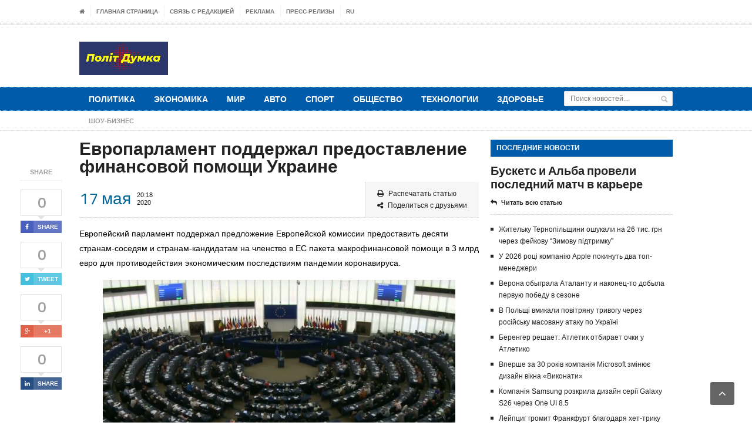

--- FILE ---
content_type: text/html; charset=UTF-8
request_url: https://politdumka.kiev.ua/economics/evroparlament-podderzhal-predostavlenie-finansovoj-pomoshhi-ukraine/
body_size: 15688
content:

<!DOCTYPE html>

<!--[if IE 7]>

<html class="ie ie7" lang="ru-RU">

<![endif]-->

<!--[if IE 8]>

<html class="ie ie8" lang="ru-RU">

<![endif]-->

<!--[if !(IE 7) | !(IE 8)  ]><!-->



<!-- BEGIN html -->

<html xmlns="https://www.w3.org/1999/xhtml" lang="ru-RU">

<!--<![endif]-->

	<!-- BEGIN head -->

	<head>

		<!-- Title -->

		


		<!-- Meta Tags -->

		<meta http-equiv="content-type" content="text/html; charset=UTF-8" />

		<meta name="viewport" content="width=device-width, initial-scale=1, maximum-scale=1" />

		

		<!-- Favicon -->

		
			<link rel="shortcut icon" href="https://politdumka.kiev.ua/wp-content/uploads/2017/03/favicon-16x16.png" type="image/x-icon" />

		
		

		<link rel="alternate" type="application/rss+xml" href="https://politdumka.kiev.ua/feed/" title="ПолiтДумка latest posts" />

		<link rel="alternate" type="application/rss+xml" href="https://politdumka.kiev.ua/comments/feed/" title="ПолiтДумка latest comments" />

		<link rel="pingback" href="" />



		<meta name='robots' content='index, follow, max-image-preview:large, max-snippet:-1, max-video-preview:-1' />

	<!-- This site is optimized with the Yoast SEO plugin v18.1 - https://yoast.com/wordpress/plugins/seo/ -->
	<title>Европарламент поддержал предоставление финансовой помощи Украине - ПолiтДумка</title>
	<link rel="canonical" href="https://politdumka.kiev.ua/economics/evroparlament-podderzhal-predostavlenie-finansovoj-pomoshhi-ukraine/" />
	<meta property="og:locale" content="ru_RU" />
	<meta property="og:type" content="article" />
	<meta property="og:title" content="Европарламент поддержал предоставление финансовой помощи Украине - ПолiтДумка" />
	<meta property="og:description" content="Европейский парламент поддержал предложение Европейской комиссии предоставить десяти странам-соседям и странам-кандидатам на членство в ЕС пакета макрофинансовой помощи в 3 млрд евро для противодействия экономическим последствиям пандемии коронавируса. Для Украины" />
	<meta property="og:url" content="https://politdumka.kiev.ua/economics/evroparlament-podderzhal-predostavlenie-finansovoj-pomoshhi-ukraine/" />
	<meta property="og:site_name" content="ПолiтДумка" />
	<meta property="article:published_time" content="2020-05-17T17:18:20+00:00" />
	<meta property="article:modified_time" content="2020-05-17T17:21:58+00:00" />
	<meta property="og:image" content="https://politdumka.kiev.ua/wp-content/uploads/2020/05/aGAf8acAkHIS7mnkCExZUzdHc3b1VrbC.jpg" />
	<meta property="og:image:width" content="834" />
	<meta property="og:image:height" content="378" />
	<meta property="og:image:type" content="image/jpeg" />
	<meta name="twitter:card" content="summary" />
	<script type="application/ld+json" class="yoast-schema-graph">{"@context":"https://schema.org","@graph":[{"@type":"WebSite","@id":"https://politdumka.kiev.ua/#website","url":"https://politdumka.kiev.ua/","name":"ПолiтДумка","description":"","potentialAction":[{"@type":"SearchAction","target":{"@type":"EntryPoint","urlTemplate":"https://politdumka.kiev.ua/?s={search_term_string}"},"query-input":"required name=search_term_string"}],"inLanguage":"ru-RU"},{"@type":"ImageObject","@id":"https://politdumka.kiev.ua/economics/evroparlament-podderzhal-predostavlenie-finansovoj-pomoshhi-ukraine/#primaryimage","inLanguage":"ru-RU","url":"https://politdumka.kiev.ua/wp-content/uploads/2020/05/aGAf8acAkHIS7mnkCExZUzdHc3b1VrbC.jpg","contentUrl":"https://politdumka.kiev.ua/wp-content/uploads/2020/05/aGAf8acAkHIS7mnkCExZUzdHc3b1VrbC.jpg","width":834,"height":378,"caption":"agaf8acakhis7mnkcexzuzdhc3b1vrbc"},{"@type":"WebPage","@id":"https://politdumka.kiev.ua/economics/evroparlament-podderzhal-predostavlenie-finansovoj-pomoshhi-ukraine/#webpage","url":"https://politdumka.kiev.ua/economics/evroparlament-podderzhal-predostavlenie-finansovoj-pomoshhi-ukraine/","name":"Европарламент поддержал предоставление финансовой помощи Украине - ПолiтДумка","isPartOf":{"@id":"https://politdumka.kiev.ua/#website"},"primaryImageOfPage":{"@id":"https://politdumka.kiev.ua/economics/evroparlament-podderzhal-predostavlenie-finansovoj-pomoshhi-ukraine/#primaryimage"},"datePublished":"2020-05-17T17:18:20+00:00","dateModified":"2020-05-17T17:21:58+00:00","author":{"@id":"https://politdumka.kiev.ua/#/schema/person/01e7dbc168bdefe4484829fa73470718"},"breadcrumb":{"@id":"https://politdumka.kiev.ua/economics/evroparlament-podderzhal-predostavlenie-finansovoj-pomoshhi-ukraine/#breadcrumb"},"inLanguage":"ru-RU","potentialAction":[{"@type":"ReadAction","target":["https://politdumka.kiev.ua/economics/evroparlament-podderzhal-predostavlenie-finansovoj-pomoshhi-ukraine/"]}]},{"@type":"BreadcrumbList","@id":"https://politdumka.kiev.ua/economics/evroparlament-podderzhal-predostavlenie-finansovoj-pomoshhi-ukraine/#breadcrumb","itemListElement":[{"@type":"ListItem","position":1,"name":"Главная страница","item":"https://politdumka.kiev.ua/"},{"@type":"ListItem","position":2,"name":"Европарламент поддержал предоставление финансовой помощи Украине"}]},{"@type":"Person","@id":"https://politdumka.kiev.ua/#/schema/person/01e7dbc168bdefe4484829fa73470718","name":"goodnews","image":{"@type":"ImageObject","@id":"https://politdumka.kiev.ua/#personlogo","inLanguage":"ru-RU","url":"https://secure.gravatar.com/avatar/1c06dcb7c4056bb3bf1009ac92e16bf9?s=96&d=mm&r=g","contentUrl":"https://secure.gravatar.com/avatar/1c06dcb7c4056bb3bf1009ac92e16bf9?s=96&d=mm&r=g","caption":"goodnews"},"url":"https://politdumka.kiev.ua/author/goodnews/"}]}</script>
	<!-- / Yoast SEO plugin. -->


<link rel='dns-prefetch' href='//fonts.googleapis.com' />
<link rel='dns-prefetch' href='//s.w.org' />
<link rel="alternate" type="application/rss+xml" title="ПолiтДумка &raquo; Лента" href="https://politdumka.kiev.ua/feed/" />
<link rel="alternate" type="application/rss+xml" title="ПолiтДумка &raquo; Лента комментариев" href="https://politdumka.kiev.ua/comments/feed/" />
		<script type="text/javascript">
			window._wpemojiSettings = {"baseUrl":"https:\/\/s.w.org\/images\/core\/emoji\/13.1.0\/72x72\/","ext":".png","svgUrl":"https:\/\/s.w.org\/images\/core\/emoji\/13.1.0\/svg\/","svgExt":".svg","source":{"concatemoji":"https:\/\/politdumka.kiev.ua\/wp-includes\/js\/wp-emoji-release.min.js?ver=5.8.12"}};
			!function(e,a,t){var n,r,o,i=a.createElement("canvas"),p=i.getContext&&i.getContext("2d");function s(e,t){var a=String.fromCharCode;p.clearRect(0,0,i.width,i.height),p.fillText(a.apply(this,e),0,0);e=i.toDataURL();return p.clearRect(0,0,i.width,i.height),p.fillText(a.apply(this,t),0,0),e===i.toDataURL()}function c(e){var t=a.createElement("script");t.src=e,t.defer=t.type="text/javascript",a.getElementsByTagName("head")[0].appendChild(t)}for(o=Array("flag","emoji"),t.supports={everything:!0,everythingExceptFlag:!0},r=0;r<o.length;r++)t.supports[o[r]]=function(e){if(!p||!p.fillText)return!1;switch(p.textBaseline="top",p.font="600 32px Arial",e){case"flag":return s([127987,65039,8205,9895,65039],[127987,65039,8203,9895,65039])?!1:!s([55356,56826,55356,56819],[55356,56826,8203,55356,56819])&&!s([55356,57332,56128,56423,56128,56418,56128,56421,56128,56430,56128,56423,56128,56447],[55356,57332,8203,56128,56423,8203,56128,56418,8203,56128,56421,8203,56128,56430,8203,56128,56423,8203,56128,56447]);case"emoji":return!s([10084,65039,8205,55357,56613],[10084,65039,8203,55357,56613])}return!1}(o[r]),t.supports.everything=t.supports.everything&&t.supports[o[r]],"flag"!==o[r]&&(t.supports.everythingExceptFlag=t.supports.everythingExceptFlag&&t.supports[o[r]]);t.supports.everythingExceptFlag=t.supports.everythingExceptFlag&&!t.supports.flag,t.DOMReady=!1,t.readyCallback=function(){t.DOMReady=!0},t.supports.everything||(n=function(){t.readyCallback()},a.addEventListener?(a.addEventListener("DOMContentLoaded",n,!1),e.addEventListener("load",n,!1)):(e.attachEvent("onload",n),a.attachEvent("onreadystatechange",function(){"complete"===a.readyState&&t.readyCallback()})),(n=t.source||{}).concatemoji?c(n.concatemoji):n.wpemoji&&n.twemoji&&(c(n.twemoji),c(n.wpemoji)))}(window,document,window._wpemojiSettings);
		</script>
		<style type="text/css">
img.wp-smiley,
img.emoji {
	display: inline !important;
	border: none !important;
	box-shadow: none !important;
	height: 1em !important;
	width: 1em !important;
	margin: 0 .07em !important;
	vertical-align: -0.1em !important;
	background: none !important;
	padding: 0 !important;
}
</style>
	<link rel='stylesheet' id='wp-block-library-css'  href='https://politdumka.kiev.ua/wp-includes/css/dist/block-library/style.min.css?ver=5.8.12' type='text/css' media='all' />
<link rel='stylesheet' id='contact-form-7-css'  href='https://politdumka.kiev.ua/wp-content/plugins/contact-form-7/includes/css/styles.css?ver=5.5.5' type='text/css' media='all' />
<link rel='stylesheet' id='wp_automatic_gallery_style-css'  href='https://politdumka.kiev.ua/wp-content/plugins/wp-automatic/css/wp-automatic.css?ver=1.0.0' type='text/css' media='all' />
<link rel='stylesheet' id='google-fonts-2-css'  href='https://fonts.googleapis.com/css?family=Titillium+Web&#038;subset=latin&#038;ver=5.8.12' type='text/css' media='all' />
<link rel='stylesheet' id='reset-css'  href='https://politdumka.kiev.ua/wp-content/themes/legatus-theme/css/reset.css?ver=5.8.12' type='text/css' media='all' />
<link rel='stylesheet' id='font-awesome-css'  href='https://politdumka.kiev.ua/wp-content/themes/legatus-theme/css/font-awesome.min.css?ver=5.8.12' type='text/css' media='all' />
<link rel='stylesheet' id='main-stylesheet-css'  href='https://politdumka.kiev.ua/wp-content/themes/legatus-theme/css/main-stylesheet.css?ver=5.8.12' type='text/css' media='all' />
<link rel='stylesheet' id='shortcode-css'  href='https://politdumka.kiev.ua/wp-content/themes/legatus-theme/css/shortcode.css?ver=5.8.12' type='text/css' media='all' />
<link rel='stylesheet' id='lightbox-css'  href='https://politdumka.kiev.ua/wp-content/themes/legatus-theme/css/lightbox.css?ver=5.8.12' type='text/css' media='all' />
<link rel='stylesheet' id='dat-menu-css'  href='https://politdumka.kiev.ua/wp-content/themes/legatus-theme/css/dat-menu.css?ver=5.8.12' type='text/css' media='all' />
<link rel='stylesheet' id='responsive-css'  href='https://politdumka.kiev.ua/wp-content/themes/legatus-theme/css/responsive.css?ver=5.8.12' type='text/css' media='all' />
<!--[if lt IE 8]>
<link rel='stylesheet' id='ie-only-styles-css'  href='https://politdumka.kiev.ua/wp-content/themes/legatus-theme/css/ie-ancient.css?ver=5.8.12' type='text/css' media='all' />
<![endif]-->
<link rel='stylesheet' id='style-css'  href='https://politdumka.kiev.ua/wp-content/themes/legatus-theme/style.css?ver=5.8.12' type='text/css' media='all' />
<script type='text/javascript' id='jquery-core-js-extra'>
/* <![CDATA[ */
var ot = {"THEME_NAME":"legatus","adminUrl":"https:\/\/politdumka.kiev.ua\/wp-admin\/admin-ajax.php","gallery_id":"","galleryCat":"","imageUrl":"https:\/\/politdumka.kiev.ua\/wp-content\/themes\/legatus-theme\/images\/","cssUrl":"https:\/\/politdumka.kiev.ua\/wp-content\/themes\/legatus-theme\/css\/","themeUrl":"https:\/\/politdumka.kiev.ua\/wp-content\/themes\/legatus-theme"};
/* ]]> */
</script>
<script type='text/javascript' src='https://politdumka.kiev.ua/wp-includes/js/jquery/jquery.min.js?ver=3.6.0' id='jquery-core-js'></script>
<script type='text/javascript' src='https://politdumka.kiev.ua/wp-includes/js/jquery/jquery-migrate.min.js?ver=3.3.2' id='jquery-migrate-js'></script>
<script type='text/javascript' src='https://politdumka.kiev.ua/wp-content/plugins/wp-automatic/js/main-front.js?ver=5.8.12' id='wp_automatic_gallery-js'></script>
<link rel="https://api.w.org/" href="https://politdumka.kiev.ua/wp-json/" /><link rel="alternate" type="application/json" href="https://politdumka.kiev.ua/wp-json/wp/v2/posts/13200" /><link rel="EditURI" type="application/rsd+xml" title="RSD" href="https://politdumka.kiev.ua/xmlrpc.php?rsd" />
<link rel="wlwmanifest" type="application/wlwmanifest+xml" href="https://politdumka.kiev.ua/wp-includes/wlwmanifest.xml" /> 

<link rel='shortlink' href='https://politdumka.kiev.ua/?p=13200' />
<link rel="alternate" type="application/json+oembed" href="https://politdumka.kiev.ua/wp-json/oembed/1.0/embed?url=https%3A%2F%2Fpolitdumka.kiev.ua%2Feconomics%2Fevroparlament-podderzhal-predostavlenie-finansovoj-pomoshhi-ukraine%2F" />
<link rel="alternate" type="text/xml+oembed" href="https://politdumka.kiev.ua/wp-json/oembed/1.0/embed?url=https%3A%2F%2Fpolitdumka.kiev.ua%2Feconomics%2Fevroparlament-podderzhal-predostavlenie-finansovoj-pomoshhi-ukraine%2F&#038;format=xml" />
<style>
	/* Main theme color */
	.slider-container .slider-controls .slider-control.active a,
	.breaking-news .breaking-title,
	.breaking-news .breaking-controls,
	.main-content-right .panel h3,
	.content-panel .panel-header b,
	.page-pager > span,
	.page-pager > a:hover,
	.shortcode-content .spacer-break-2,
	.shortcode-content .spacer-break-3,
	.shortcode-content .spacer-break-4,
	.shortcode-content table thead,
	.shortcode-content .accordion > div > a,
	.content .filter a.active,
	.article-array li:before {
		background-color: #005BAA;
	}

	/* Main links color */
	a {
		color: #264C84;
	}

	/* Page title color */
	.content-article-title {
		border-bottom: 4px solid #264C84;
		color: #264C84;
	}

	/* Pager border color */
	.page-pager {
		border-top: 1px solid #264C84;
	}

	/* Gallery shortcode active thumb color */
	.shortcode-content .gallery-preview .gallery-thumbs li.active:before {
		box-shadow: inset 0px 0px 0px 5px #264C84;
	}



	/* Background Color/Texture/Image */
	body {
		 
			background: url(https://politdumka.kiev.ua/wp-content/themes/legatus-theme/images/background-texture-1.jpg);
		
	}

	
	 
	</style><style>

		/* Content text */
		p {
			font-size: 14px!important;
			font-family: 'Arial', sans-serif;
		}

		/* Logo text */
		.header-middle .logo-text h1 {
			font-size: 55px;
			font-family: 'Titillium Web', sans-serif;
		}

		/* Main menu text */
		.header .header-menu li a {
			font-size: 14px;
			font-family: 'Titillium Web', sans-serif;
		}

		/* Article title */
		.article-big-block .article-header h1, .article-small-block .article-header h1 {
			font-size: 18px;
			font-family: 'Titillium Web', sans-serif;
		}

		/* Video title */
		.video-small h2 a {
			font-size: 13px;
			font-family: 'Titillium Web', sans-serif;
		}

		/* Homepage's photo gallery title */
		.photo-gallery-blocks .images-content li div.article-header h1 a {
			font-size: 16px;
			font-family: 'Titillium Web', sans-serif;
		}

		/* Blog page title */
		.content-article-title h1 {
			font-size: 23px;
			font-family: 'Titillium Web', sans-serif;
		}

		/* Comment username */
		.comment-block .commment-content .user-nick {
			margin-left: 75px;
			font-family: 'Titillium Web', sans-serif;
		}

		/* "No comments" title */
		.no-comment-block b {
			font-size: 22px;
			font-family: 'Titillium Web', sans-serif;
		}

		/* Error/succes message title */
		.huge-message .big-title {
			font-size: 80px;
			font-family: 'Titillium Web', sans-serif;
		}

		/* Error/succes message second text */
		.huge-message .small-title {
			font-size: 40px;
			font-family: 'Titillium Web', sans-serif;
		}

		/* Gallery Title */
		.gallery-box .gallery-box-header h2 {
			font-size: 17px;
			font-family: 'Titillium Web', sans-serif;
		}

		/* Homepage's second column article title */
		.article-middle-block .article-header h1 a {
			font-size: 13px;
			font-family: 'Titillium Web', sans-serif;
		}

		/* Sidebar panel title */
		.main-content-right .panel h3 {
			font-size: 12px;
			font-family: 'Titillium Web', sans-serif;
		}

		/* Photo gallery title */
		.panel-gallery .gallery-header b a {
			font-size: 13px;
			font-family: 'Titillium Web', sans-serif;
		}

		/* Sidebar article block title */
		.article-side-block .article-header h1 a,
		.article-classic .article-header h1 a {
			font-size: 20px;
			font-family: 'Titillium Web', sans-serif;
		}

		/* Floating social button likes count text */
		.social-icons-float .social-icon .social-count {
			font-size: 24px;
			font-family: 'Titillium Web', sans-serif;
		}

		/* Opened post title */
		.main-article-content h1.article-title {
			font-size: 30px;
			font-family: 'Titillium Web', sans-serif;
		}

		/* Calendar dates */
		.main-article-content .article-controls .date .calendar-date {
			font-size: 28px;
			font-family: 'Titillium Web', sans-serif;
		}

		/* Bottom social button likes count text */
		.article-share-bottom .social-icon .social-count {
			font-size: 11px;
			font-family: 'Titillium Web', sans-serif;
		}

		/* "About author" author title */
		.author-content h3 {
			font-size: 18px;
			font-family: 'Titillium Web', sans-serif;
		}
</style><script>
		var breakingStart = true;	// autostart breaking news
		var breakingSpeed = 40;		// breaking msg speed

		var breakingScroll = [0,0,0,0,0,0,0,0,0,0];
		var breakingOffset = [0,0,0,0,0,0,0,0,0,0];
		var elementsToClone = [true,true,true,true,true,true,true,true,true,true];
		var elementsActive = [];
		var theCount = [0,0,0,0,0,0,0,0,0,0];
		var _legatus_slider_timer;

		// Legatus Slider Options
		var _legatus_slider_autostart = true	// Autostart Slider (false / true)
		var _legatus_slider_interval = 5000;	// Autoslide Interval (Def = 5000)
		var _legatus_slider_loading = true;		// Autoslide With Loading Bar (false / true)



			//form validation
			function validateName(fld) {
				"use strict";
				var error = "";
						
				if (fld.value === '' || fld.value === 'Nickname' || fld.value === 'Enter Your Name..' || fld.value === 'Your Name..') {
					error = "You didn't enter Your First Name.";
				} else if ((fld.value.length < 2) || (fld.value.length > 200)) {
					error = "First Name is the wrong length.";
				}
				return error;
			}
					
			function validateEmail(fld) {
				"use strict";
				var error="";
				var illegalChars = /^[^@]+@[^@.]+\.[^@]*\w\w$/;
						
				if (fld.value === "") {
					error = "You didn't enter an email address.";
				} else if ( fld.value.match(illegalChars) === null) {
					error = "The email address contains illegal characters.";
				}

				return error;

			}
					
			function valName(text) {
				"use strict";
				var error = "";
						
				if (text === '' || text === 'Nickname' || text === 'Enter Your Name..' || text === 'Your Name..') {
					error = "You didn't enter Your First Name.";
				} else if ((text.length < 2) || (text.length > 50)) {
					error = "First Name is the wrong length.";
				}
				return error;
			}
					
			function valEmail(text) {
				"use strict";
				var error="";
				var illegalChars = /^[^@]+@[^@.]+\.[^@]*\w\w$/;
						
				if (text === "") {
					error = "You didn't enter an email address.";
				} else if ( text.match(illegalChars) === null) {
					error = "The email address contains illegal characters.";
				}

				return error;

			}
					
			function validateMessage(fld) {
				"use strict";
				var error = "";
						
				if (fld.value === '') {
					error = "You didn't enter Your message.";
				} else if (fld.value.length < 3) {
					error = "The message is to short.";
				}

				return error;
			}		

			function validatecheckbox() {
				"use strict";
				var error = "Please select at least one checkbox!";
				return error;
			}
</script><link rel="icon" href="https://politdumka.kiev.ua/wp-content/uploads/2020/03/Fav-150x57.jpg" sizes="32x32" />
<link rel="icon" href="https://politdumka.kiev.ua/wp-content/uploads/2020/03/Fav.jpg" sizes="192x192" />
<link rel="apple-touch-icon" href="https://politdumka.kiev.ua/wp-content/uploads/2020/03/Fav.jpg" />
<meta name="msapplication-TileImage" content="https://politdumka.kiev.ua/wp-content/uploads/2020/03/Fav.jpg" />
		<style type="text/css" id="wp-custom-css">
			@media only screen and (max-width: 970px) {
.main-content-right {
display: block;
}
}
@media only screen and (max-width: 600px) {
.main-content-right {
display: block;
}
}		</style>
			



	<!-- END head -->

    <meta name="google-site-verification" content="OFYaZx8fAd230rPVqU4G4eXa0D-RPC-howV-rfnMawg" />


    <meta name="yandex-verification" content="e47450f45c05ddfb" />

    <meta name="aef79d704bb606c63f56693ec89ed029" content="">

    <div id="fb-root"></div>
    <script async defer crossorigin="anonymous" src="https://connect.facebook.net/ru_RU/sdk.js#xfbml=1&version=v7.0"></script>



	

  </head>

	

	<!-- BEGIN body -->

	<body class="post-template-default single single-post postid-13200 single-format-standard">

			

					<!-- BEGIN .boxed -->
		<div class="boxed">
			
			<!-- BEGIN .header -->
			<div class="header">

				<!-- BEGIN .header-very-top -->
				<div class="header-very-top">

					<!-- BEGIN .wrapper -->
					<div class="wrapper">

						<div class="left">
							<ul class="ot-menu very-top-menu load-responsive" rel="Top Menu"><li><a href="https://politdumka.kiev.ua" class="icon-text"><i class="fa fa-home"></i></a></li><li id="menu-item-50" class="menu-item menu-item-type-post_type menu-item-object-page menu-item-home single"><a href="https://politdumka.kiev.ua/">Главная страница</a></li>
<li id="menu-item-51" class="menu-item menu-item-type-post_type menu-item-object-page single"><a href="https://politdumka.kiev.ua/edition/">Связь с редакцией</a></li>
<li id="menu-item-52" class="menu-item menu-item-type-post_type menu-item-object-page single"><a href="https://politdumka.kiev.ua/reklama/">Реклама</a></li>
<li id="menu-item-53" class="menu-item menu-item-type-taxonomy menu-item-object-category single"><a href="https://politdumka.kiev.ua/category/press-release/">Пресс-релизы</a></li>
<li class="menu-item menu-item-gtranslate menu-item-has-children notranslate"><a href="#" data-gt-lang="ru" class="gt-current-wrapper notranslate">RU</a><ul class="dropdown-menu sub-menu"><li class="menu-item menu-item-gtranslate-child"><a href="#" data-gt-lang="ar" class="notranslate">AR</a></li><li class="menu-item menu-item-gtranslate-child"><a href="#" data-gt-lang="zh-CN" class="notranslate">ZH-CN</a></li><li class="menu-item menu-item-gtranslate-child"><a href="#" data-gt-lang="nl" class="notranslate">NL</a></li><li class="menu-item menu-item-gtranslate-child"><a href="#" data-gt-lang="en" class="notranslate">EN</a></li><li class="menu-item menu-item-gtranslate-child"><a href="#" data-gt-lang="fr" class="notranslate">FR</a></li><li class="menu-item menu-item-gtranslate-child"><a href="#" data-gt-lang="de" class="notranslate">DE</a></li><li class="menu-item menu-item-gtranslate-child"><a href="#" data-gt-lang="it" class="notranslate">IT</a></li><li class="menu-item menu-item-gtranslate-child"><a href="#" data-gt-lang="pt" class="notranslate">PT</a></li><li class="menu-item menu-item-gtranslate-child"><a href="#" data-gt-lang="ru" class="gt-current-lang notranslate">RU</a></li><li class="menu-item menu-item-gtranslate-child"><a href="#" data-gt-lang="es" class="notranslate">ES</a></li><li class="menu-item menu-item-gtranslate-child"><a href="#" data-gt-lang="uk" class="notranslate">UK</a></li></ul></li></ul>
						</div>

						
						<div class="clear-float"></div>
						
					</div>
					<div class="double-split"></div>
				<!-- END .header-very-top -->
				</div>

				<!-- BEGIN .header-middle -->
				<div class="header-middle">
					<div class="wrapper">
													<div class="logo-image">
								<h1>ПолiтДумка</h1>
								<center><a href="https://politdumka.kiev.ua"><img class="logo" src="https://politdumka.kiev.ua/wp-content/uploads/2020/03/Fav-1.jpg" alt="ПолiтДумка" /></a></center>
							</div>
						
						
							<div class="banner">
								<div class="banner-block">
									<br /><br /><div id="holder_728x90_16"></div><script type="text/javascript">
	new holder("holder_728x90_16",{block:7616});
	</script>								</div>

							</div>

						
						<div class="clear-float"></div>
						
					</div>
				<!-- END .header-middle -->
				</div>

				<!-- BEGIN .header-menu -->
				<div class="header-menu thisisfixed">
					<div class="wrapper">
						<ul class="menu main-menu" ><li id="menu-item-54" class="normal-drop   no-description menu-item menu-item-type-taxonomy menu-item-object-category"><a href="https://politdumka.kiev.ua/category/politics/">Политика</a></li>
<li id="menu-item-55" class="normal-drop   no-description menu-item menu-item-type-taxonomy menu-item-object-category current-post-ancestor current-menu-parent current-post-parent"><a href="https://politdumka.kiev.ua/category/economics/">Экономика</a></li>
<li id="menu-item-53639" class="normal-drop   no-description menu-item menu-item-type-taxonomy menu-item-object-category"><a href="https://politdumka.kiev.ua/category/world/">Мир</a></li>
<li id="menu-item-56" class="normal-drop   no-description menu-item menu-item-type-taxonomy menu-item-object-category"><a href="https://politdumka.kiev.ua/category/auto/">Авто</a></li>
<li id="menu-item-57" class="normal-drop   no-description menu-item menu-item-type-taxonomy menu-item-object-category"><a href="https://politdumka.kiev.ua/category/sport/">Спорт</a></li>
<li id="menu-item-53651" class="normal-drop   no-description menu-item menu-item-type-taxonomy menu-item-object-category"><a href="https://politdumka.kiev.ua/category/society/">Общество</a></li>
<li id="menu-item-58" class="normal-drop   no-description menu-item menu-item-type-taxonomy menu-item-object-category"><a href="https://politdumka.kiev.ua/category/technologies/">Технологии</a></li>
<li id="menu-item-60" class="normal-drop   no-description menu-item menu-item-type-taxonomy menu-item-object-category"><a href="https://politdumka.kiev.ua/category/health/">Здоровье</a></li>
</ul>
													<div class="right menu-search">
								<form method="get" action="https://politdumka.kiev.ua" name="searchform" >
									<input type="text" value="" placeholder="Поиск новостей..." name="s" id="s"/>
									<input type="submit" class="search-button" value="&nbsp;" />
								</form>
							</div>
						
						<div class="clear-float"></div>

					</div>
				<!-- END .header-menu -->
				</div>

				<!-- BEGIN .header-undermenu -->
				<div class="header-undermenu">
					<div class="wrapper">
							<ul class="secondary-menu" ><li id="menu-item-53640" class="menu-item menu-item-type-taxonomy menu-item-object-category menu-item-53640"><a href="https://politdumka.kiev.ua/category/show-business/"><i>Шоу-бизнес</i></a></li>
</ul>						
						<div class="clear-float"></div>

					</div>
				<!-- END .header-undermenu -->
				</div>
				
			<!-- END .header -->
			</div>

	




	

			<!-- BEGIN .content -->
			<div class="content">
				
				<!-- BEGIN .wrapper -->
				<div class="wrapper">
						
					
					<!-- BEGIN .main-content-left -->
					<div class="main-content-left">
						
	<div class="social-icons-float">

		<span class="soc-header">Share</span>

		<span class="social-icon">
			<span class="social-count"><span class="count">0</span><span class="social-arrow">&nbsp;</span></span>
			<a href="http://www.facebook.com/sharer/sharer.php?u=https://politdumka.kiev.ua/economics/evroparlament-podderzhal-predostavlenie-finansovoj-pomoshhi-ukraine/" data-url="https://politdumka.kiev.ua/economics/evroparlament-podderzhal-predostavlenie-finansovoj-pomoshhi-ukraine/" class="social-button ot-share" style="background:#495fbd;"><i class="fa fa-facebook"></i><font>Share</font></a>
		</span>

		<span class="social-icon">
			<span class="social-count"><span class="count">0</span><span class="social-arrow">&nbsp;</span></span>
			<a href="#" data-hashtags="" data-url="https://politdumka.kiev.ua/economics/evroparlament-podderzhal-predostavlenie-finansovoj-pomoshhi-ukraine/" data-via="" data-text="Европарламент поддержал предоставление финансовой помощи Украине" class="social-button ot-tweet" style="background:#43bedd;"><i class="fa fa-twitter"></i><font>Tweet</font></a>
		</span>

		<span class="social-icon">
			<span class="social-count">0<span class="social-arrow">&nbsp;</span></span>
			<a href="https://plus.google.com/share?url=https://politdumka.kiev.ua/economics/evroparlament-podderzhal-predostavlenie-finansovoj-pomoshhi-ukraine/" class="social-button ot-pluss" style="background:#df6149;"><i class="fa fa-google-plus"></i><font>+1</font></a>
		</span>

		<span class="social-icon">
			<span class="social-count"><span class="count">0</span><span class="social-arrow">&nbsp;</span></span>
			<a href="http://www.linkedin.com/shareArticle?mini=true&url=https://politdumka.kiev.ua/economics/evroparlament-podderzhal-predostavlenie-finansovoj-pomoshhi-ukraine/&title=Европарламент поддержал предоставление финансовой помощи Украине" class="social-button ot-link" style="background:#264c84;" data-url="https://politdumka.kiev.ua/economics/evroparlament-podderzhal-predostavlenie-finansovoj-pomoshhi-ukraine/"><i class="fa fa-linkedin"></i><font>Share</font></a>
		</span>

	</div>
																


	 				
			<div class="main-article-content">
				                <!-- НАЧАЛО кода для вывода хлебных крошек Yoast WordPress SEO плагина -->
				<!-- КОНЕЦ кода для вывода хлебных крошек Yoast WordPress SEO плагина -->
					<h1 class="article-title">Европарламент поддержал предоставление финансовой помощи Украине</h1>
																	<!-- BEGIN .article-controls -->
					<div class="article-controls">
													<div class="date">
								<div class="calendar-date">17 мая</div>
								<div class="calendar-time">
									<font>20:18</font>
									<font>2020</font>
								</div>
							</div>
												<div class="right-side">
															<div class="colored">
																								<a href="javascript:printArticle();" class="icon-link"><i class="fa fa-print"></i>Распечатать статью</a>
																									<a href="#share" class="icon-link"><i class="fa fa-share-alt"></i>Поделиться с друзьями</a>
																							</div>
							
							<div>
																							</div>
						</div>

						<div class="clear-float"></div>

					<!-- END .article-controls -->
					</div>
								<!-- BEGIN .shortcode-content -->
				<div class="shortcode-content">
							
					<p class="caps">Европейский парламент поддержал предложение Европейской комиссии предоставить десяти странам-соседям и странам-кандидатам на членство в ЕС пакета макрофинансовой помощи в 3 млрд евро для противодействия экономическим последствиям пандемии коронавируса.</p>
<figure><img src="https://politdumka.kiev.ua/wp-content/uploads/2020/05/aGAf8acAkHIS7mnkCExZUzdHc3b1VrbC.jpg" /></figure>
<p>Для Украины в нем предусмотрено 1,2 млрд евро.</p>
<p>Об этом сообщает Deutsche Welle.</p>
<p>«За» это решение на пленарном заседании в Брюсселе проголосовали 547 евродепутатов, «против» — 93 парламентарии, еще 47 — воздержались. Теперь предложение Еврокомиссии еще должен утвердить Совет Евросоюза.</p>
<p>В сообщении также указано, что для Украины также продолжит действовать предыдущая программа макрофинансовой помощи, по которой Киев получил 500 млн евро. Второй транш выделят, как только будет разморожено сотрудничество Украины с Международным валютным фондом.</p>
		
				<!-- END .shortcode-content -->
				</div>
					
			</div>
			<!-- BEGIN .main-nosplit -->
			<div class="main-nosplit">
																<br />
<b>Warning</b>:  count(): Parameter must be an array or an object that implements Countable in <b>/home/politdumkakiev/public_html/wp-content/themes/legatus-theme/includes/single/post-tags.php</b> on line <b>5</b><br />
				
					<div class="article-share-bottom" id="share">
				
				<b>Share</b>

				<span class="social-icon">
					<a href="http://www.facebook.com/sharer/sharer.php?u=https://politdumka.kiev.ua/economics/evroparlament-podderzhal-predostavlenie-finansovoj-pomoshhi-ukraine/" data-url="https://politdumka.kiev.ua/economics/evroparlament-podderzhal-predostavlenie-finansovoj-pomoshhi-ukraine/" class="social-button ot-share" style="background:#495fbd;"><i class="fa fa-facebook"></i><font>Share</font></a>
					<span class="social-count"><span class="count">0</span><span class="social-arrow">&nbsp;</span></span>
				</span>

				<span class="social-icon">
					<a href="#" data-hashtags="" data-url="https://politdumka.kiev.ua/economics/evroparlament-podderzhal-predostavlenie-finansovoj-pomoshhi-ukraine/" data-via="" data-text="Европарламент поддержал предоставление финансовой помощи Украине" class="social-button ot-tweet" style="background:#43bedd;"><i class="fa fa-twitter"></i><font>Tweet</font></a>
					<span class="social-count"><span class="count">0</span><span class="social-arrow">&nbsp;</span></span>
				</span>

				<span class="social-icon">
					<a href="https://plus.google.com/share?url=https://politdumka.kiev.ua/economics/evroparlament-podderzhal-predostavlenie-finansovoj-pomoshhi-ukraine/" class="social-button ot-pluss" style="background:#df6149;"><i class="fa fa-google-plus"></i><font>+1</font></a>
					<span class="social-count">0<span class="social-arrow">&nbsp;</span></span>
				</span>

				<span class="social-icon">
					<a href="http://pinterest.com/pin/create/button/?url=https://politdumka.kiev.ua/economics/evroparlament-podderzhal-predostavlenie-finansovoj-pomoshhi-ukraine/&media=https://politdumka.kiev.ua/wp-content/uploads/2020/05/aGAf8acAkHIS7mnkCExZUzdHc3b1VrbC.jpg&description=Европарламент поддержал предоставление финансовой помощи Украине" data-url="https://politdumka.kiev.ua/economics/evroparlament-podderzhal-predostavlenie-finansovoj-pomoshhi-ukraine/" class="social-button ot-pin" style="background:#d23131;"><i class="fa fa-pinterest"></i><font>Share</font></a>
					<span class="social-count"><span class="count">0</span><span class="social-arrow">&nbsp;</span></span>
				</span>

				<span class="social-icon">
					<a href="http://www.linkedin.com/shareArticle?mini=true&url=https://politdumka.kiev.ua/economics/evroparlament-podderzhal-predostavlenie-finansovoj-pomoshhi-ukraine/&title=Европарламент поддержал предоставление финансовой помощи Украине" class="social-button ot-link" style="background:#264c84;" data-url="https://politdumka.kiev.ua/economics/evroparlament-podderzhal-predostavlenie-finansovoj-pomoshhi-ukraine/"><i class="fa fa-linkedin"></i><font>Share</font></a>
					<span class="social-count"><span class="count">0</span><span class="social-arrow">&nbsp;</span></span>
				</span>

				<div class="clear-float"></div>

			</div>
							<!-- END .main-nosplit -->
			</div>
			

			
	<div class="content-article-title">
		<h1>Статьи по теме</h1>
		<div class="right-title-side">
			<a href="#top"><i class="fa fa-angle-up"></i>Подняться вверх</a>
		</div>
	</div>

	<div class="related-block">
		
		<!-- BEGIN .article-array -->
		<ul class="article-array">
						<li>
					<a href="https://politdumka.kiev.ua/economics/v-ukrayini-spovilnitsya-zrostannya-cin-nacbank/">В Україні сповільниться зростання цін – Нацбанк</a>
									</li>
							<li>
					<a href="https://politdumka.kiev.ua/economics/senat-ssha-shvaliv-vidilennya-ukrayini-136-mlrd/">Сенат США схвалив виділення Україні $13,6 млрд</a>
									</li>
							<li>
					<a href="https://politdumka.kiev.ua/economics/na-zapadnuyu-ukrainu-otmenili-ryad-poezdov-iz-za-nizkogo-sprosa/">На Западную Украину отменили ряд поездов из-за низкого спроса</a>
									</li>
					
		<!-- END .article-array -->
		</ul>
		<div class="split-line"></div>

	</div>


											<!-- END .main-content-left -->
					</div>

					
									<!-- BEGIN .main-content-right -->
					<div class="main-content-right">

													<!-- BEGIN .main-nosplit -->
							<div class="main-nosplit">
										
	<div class="widget-1 first panel">		<h3>Последние новости</h3>		<div>
			
													<!-- BEGIN .article-middle-block -->
				<div class="article-side-block">
									
					<div class="article-header">
						<h1><a href="https://politdumka.kiev.ua/sport/buskets-i-alba-proveli-poslednij-match-v-karere/">Бускетс и Альба провели последний матч в карьере</a></h1>
	                    					</div>

				
					<div class="article-links">
												<a href="https://politdumka.kiev.ua/sport/buskets-i-alba-proveli-poslednij-match-v-karere/" class="article-icon-link"><i class="fa fa-reply"></i>Читать всю статью</a>
					</div>
				<!-- END .article-middle-block -->
				</div>
																								<!-- BEGIN .article-array -->
					<ul class="article-array content-category">
										<li>
							<a href="https://politdumka.kiev.ua/technologies/zhitelku-ternopilshhini-oshukali-na-26-tis-grn-cherez-fejkovu-zimovu-pidtrimku/">Жительку Тернопільщини ошукали на 26 тис. грн через фейкову “Зимову підтримку”</a>
													</li>

																													<li>
							<a href="https://politdumka.kiev.ua/technologies/u-2026-roci-kompaniyu-apple-pokinut-dva-top-menedzheri/">У 2026 році компанію Apple покинуть два топ-менеджери</a>
													</li>

																													<li>
							<a href="https://politdumka.kiev.ua/sport/verona-obygrala-atalantu-i-nakonec-to-dobyla-pervuyu-pobedu-v-sezone/">Верона обыграла Аталанту и наконец-то добыла первую победу в сезоне</a>
													</li>

																													<li>
							<a href="https://politdumka.kiev.ua/technologies/v-polshhi-vmikali-povitryanu-trivogu-cherez-rosijsku-masovanu-ataku-po-ukrayini/">В Польщі вмикали повітряну тривогу через російську масовану атаку по Україні</a>
													</li>

																													<li>
							<a href="https://politdumka.kiev.ua/sport/berenger-reshaet-atletik-otbiraet-ochki-u-atletiko/">Беренгер решает: Атлетик отбирает очки у Атлетико</a>
													</li>

																													<li>
							<a href="https://politdumka.kiev.ua/technologies/vpershe-za-30-rokiv-kompaniya-microsoft-zminyuye-dizajn-vikna-vikonati/">Вперше за 30 років компанія Microsoft змінює дизайн вікна «Виконати»</a>
													</li>

																													<li>
							<a href="https://politdumka.kiev.ua/technologies/kompaniya-samsung-rozkrila-dizajn-seriyi-galaxy-s26-cherez-one-ui-8-5/">Компанія Samsung розкрила дизайн серії Galaxy S26 через One UI 8.5</a>
													</li>

																													<li>
							<a href="https://politdumka.kiev.ua/sport/lejpcig-gromit-frankfurt-blagodarya-het-triku-diomande/">Лейпциг громит Франкфурт благодаря хет-трику Диоманде</a>
													</li>

																													<li>
							<a href="https://politdumka.kiev.ua/technologies/rozkriti-tehnichni-harakteristiki-novogo-indijskogo-bojovogo-fregata-ins-taragiri-klasu-nilgiri/">Розкриті технічні характеристики нового індійського бойового фрегата INS Taragiri класу Nilgiri</a>
													</li>

																													<li>
							<a href="https://politdumka.kiev.ua/politics/sibiga-pislya-nichnoyi-ataki-na-kritichnu-infrastrukturu-zaklikav-ne-vidkladati-posilennya-tisku-na-rosiyu/">Сибіга після нічної атаки на критичну інфраструктуру, закликав не відкладати посилення тиску на Росію</a>
													</li>

																													<li>
							<a href="https://politdumka.kiev.ua/sport/pszh-gromit-renn-i-sokrashhaet-otstavanie-ot-lansa/">ПСЖ громит Ренн и сокращает отставание от Ланса</a>
													</li>

																													<li>
							<a href="https://politdumka.kiev.ua/technologies/cholovik-proviv-krash-test-svoyemu-novenkomu-macbook-m5-pro-pereyihavshi-jogo-mashinoyu-chi-zhivij-cej-noutbuk/">Чоловік провів краш-тест своєму новенькому MacBook M5 Pro, переїхавши його машиною: чи живий цей ноутбук</a>
													</li>

																													<li>
							<a href="https://politdumka.kiev.ua/politics/prezident-prisvoyiv-zvannya-brigadnogo-generala-shistom-vijskovim/">Президент присвоїв звання бригадного генерала шістьом військовим</a>
													</li>

																													<li>
							<a href="https://politdumka.kiev.ua/politics/sibiga-obgovoriv-z-glavoyu-mzs-bolgariyi-ataki-rf-na-civilnu-infrastrukturu/">Сибіга обговорив з главою МЗС Болгарії атаки РФ на цивільну інфраструктуру</a>
													</li>

																													<li>
							<a href="https://politdumka.kiev.ua/sport/het-trik-torresa-prinosit-barselone-zrelishhnuyu-pobedu-nad-betisom/">Хет-трик Торреса приносит Барселоне зрелищную победу над Бетисом</a>
													</li>

																													<li>
							<a href="https://politdumka.kiev.ua/technologies/zelenij-ta-pomaranchevij-indikator-na-smartfoni-iphone-shho-voni-oznachayut/">Зелений та помаранчевий індикатор на смартфоні iPhone — що вони означають</a>
													</li>

																													<li>
							<a href="https://politdumka.kiev.ua/politics/ssha-j-ukrayina-nacileni-v-peregovorah-na-realistichni-ta-prijnyatni-rishennya-stefanishina/">США й Україна націлені в переговорах на реалістичні та прийнятні рішення &#8212; Стефанішина</a>
													</li>

																													<li>
							<a href="https://politdumka.kiev.ua/technologies/u-kremenchuci-pensioner-otrimav-virok-za-robotu-dlya-kompanij-rf/">У Кременчуці пенсіонер отримав вирок за роботу для компаній РФ</a>
													</li>

																													<li>
							<a href="https://politdumka.kiev.ua/show-business/chenning-tatum-rozpoviv-pro-svoyu-zakohanist-u-vidomogo-tancyurista/">Ченнінг Татум розповів про свою закоханість у відомого танцюриста</a>
													</li>

																													<li>
							<a href="https://politdumka.kiev.ua/politics/rada-suddiv-rozroblyaye-komunikacijnu-strategiyu-sudovoyi-gilki-vladi/">Рада суддів розробляє комунікаційну стратегію судової гілки влади</a>
													</li>

																													<li>
							<a href="https://politdumka.kiev.ua/sport/arda-turan-nichego-kriticheskogo-ne-sluchilos/">Арда Туран: Ничего критического не случилось</a>
													</li>

																													<li>
							<a href="https://politdumka.kiev.ua/politics/makron-anonsuvav-zustrich-lideriv-ukrayini-franciyi-britaniyi-ta-nimechchini/">Макрон анонсував зустріч лідерів України, Франції, Британії та Німеччини</a>
													</li>

																													<li>
							<a href="https://politdumka.kiev.ua/technologies/6-profesij-v-ukrayini-yaki-vzhe-skoro-zniknut/">6 професій в Україні, які вже скоро зникнуть</a>
													</li>

																													<li>
							<a href="https://politdumka.kiev.ua/politics/ukrayina-i-ssha-obgovorili-klyuchovi-pitannya-shho-mozhut-garantuvati-zakinchennya-vijni-zelenskij/">Україна і США обговорили ключові питання, що можуть гарантувати закінчення війни &#8212; Зеленський</a>
													</li>

																													<li>
							<a href="https://politdumka.kiev.ua/sport/augsburg-otvesil-zvonkuyu-opleuhu-bajeru/">Аугсбург отвесил звонкую оплеуху Байеру</a>
													</li>

																													<li>
							<a href="https://politdumka.kiev.ua/technologies/koli-vam-spravdi-potribne-skidannya-smartfona-do-zavodskih-nalashtuvan-poyasnennya-vid-fahivcya/">Коли вам справді потрібне скидання смартфона до заводських налаштувань: пояснення від фахівця</a>
													</li>

																													<li>
							<a href="https://politdumka.kiev.ua/politics/zelenskij-u-ponedilok-zdijsnit-vizit-do-velikoyi-britaniyi/">Зеленський у понеділок здійснить візит до Великої Британії</a>
													</li>

																													<li>
							<a href="https://politdumka.kiev.ua/show-business/samanta-iz-seriala-seks-i-misto-vijshla-zamizh-foto/">Саманта із серіала Секс і місто вийшла заміж &#8212; фото</a>
													</li>

																													<li>
							<a href="https://politdumka.kiev.ua/politics/zelenskij-proviv-rozmovu-z-ryutte-govorili-pro-zustrich-komand-ukrayini-i-ssha-shhodo-mirnogo-planu/">Зеленський провів розмову з Рютте &#8212; говорили про зустріч команд України і США щодо «мирного плану»</a>
													</li>

															</div>
	
	</div>		
	
      <div class="widget-2 panel"><h3>Мы в соцсетях</h3>			<div class="textwidget"><div class="fb-page" data-href="https://www.facebook.com/politdumka.kiev.ua" data-tabs="timeline" data-width="310" data-height="" data-small-header="true" data-adapt-container-width="true" data-hide-cover="false" data-show-facepile="true">
<blockquote class="fb-xfbml-parse-ignore" cite="https://www.facebook.com/politdumka.kiev.ua"><p><a href="https://www.facebook.com/politdumka.kiev.ua">Politdumka.kiev.ua</a></p></blockquote>
</div>
</div>
		</div><div class="widget_text widget-3 last panel"><h3>Наши партнеры</h3><div class="textwidget custom-html-widget"><a href="http://ua.today/">UA.TODAY</a> - Украина Сегодня UA.TODAY<br />
<p>EA-LOGISTIC: <a href="https://ea-logistic.com.ua/mezhdunarodnye-gruzoperevozki/">Международные грузоперевозки</a> &ndash; всегда своевременно и надежно!</p></div></div>							<!-- END .main-nosplit -->
							</div>
																													<!-- END .main-content-right -->
					</div>
					
					<div class="clear-float"></div>
					
				<!-- END .wrapper -->
				</div>
				
			<!-- BEGIN .content -->
			</div>

				
			<!-- BEGIN .footer -->
			<div class="footer">
				
				<!-- BEGIN .wrapper -->
				<div class="wrapper">
					
						

					<!-- BEGIN .footer-content -->
					<div class="footer-content">
													<div class="footer-menu">
								<ul class="load-responsive" rel="Footer Menu"><li id="menu-item-61" class="menu-item menu-item-type-taxonomy menu-item-object-category menu-item-61"><a href="https://politdumka.kiev.ua/category/press-release/">Пресс-релизы</a></li>
<li id="menu-item-62" class="menu-item menu-item-type-post_type menu-item-object-page menu-item-62"><a href="https://politdumka.kiev.ua/edition/">Связь с редакцией</a></li>
<li id="menu-item-63" class="menu-item menu-item-type-post_type menu-item-object-page menu-item-63"><a href="https://politdumka.kiev.ua/reklama/">Реклама</a></li>
</ul>							</div>
						<div class="left">
						  	    <br /><br />Использование любых материалов сайта разрешается при условии ссылки на politdumka.kiev.ua<br />
Интернет-СМИ должны использовать открытую для поисковых систем гиперссылку. Ссылка должна размещаться в подзаголовке или в первом абзаце материала.<br />
Редакция может не разделять точку зрения авторов статей и ответственности за содержание републицируемых материалов не несет.<br />
<br />
<br />© 2017 Copyright <b>politdumka.kiev.ua</b>. All Rights reserved.</div>

<!--LiveInternet counter--><script type="text/javascript">
document.write('<a href="//www.liveinternet.ru/click" '+
'target="_blank"><img src="//counter.yadro.ru/hit?t44.6;r'+
escape(document.referrer)+((typeof(screen)=='undefined')?'':
';s'+screen.width+'*'+screen.height+'*'+(screen.colorDepth?
screen.colorDepth:screen.pixelDepth))+';u'+escape(document.URL)+
';h'+escape(document.title.substring(0,150))+';'+Math.random()+
'" alt="" title="LiveInternet" '+
'border="0" width="31" height="31"><\/a>')
</script><!--/LiveInternet-->




<!--bigmir)net TOP 100-->
<!--<script type="text/javascript" language="javascript">
function BM_Draw(oBM_STAT){
document.write('<table cellpadding="0" cellspacing="0" border="0" style="display:inline;margin-right:4px;"><tr><td><div style="margin:0px;padding:0px;font-size:1px;width:88px;"><div style="background:url(\'//i.bigmir.net/cnt/samples/diagonal/b60_top.gif\') no-repeat bottom;"> </div><div style="font:10px Tahoma;background:url(\'//i.bigmir.net/cnt/samples/diagonal/b60_center.gif\');"><div style="text-align:center;"><a href="http://www.bigmir.net/" target="_blank" style="color:#0000ab;text-decoration:none;font:10px Tahoma;">bigmir<span style="color:#ff0000;">)</span>net</a></div><div style="margin-top:3px;padding: 0px 6px 0px 6px;color:#426ed2;"><div style="float:left;font:10px Tahoma;">'+oBM_STAT.hosts+'</div><div style="float:right;font:10px Tahoma;">'+oBM_STAT.hits+'</div></div><br clear="all"/></div><div style="background:url(\'//i.bigmir.net/cnt/samples/diagonal/b60_bottom.gif\') no-repeat top;"> </div></div></td></tr></table>');
}
</script>
<script type="text/javascript" language="javascript">
bmN=navigator,bmD=document,bmD.cookie='b=b',i=0,bs=[],bm={o:1,v:16956449,s:16956449,t:0,c:bmD.cookie?1:0,n:Math.round((Math.random()* 1000000)),w:0};
for(var f=self;f!=f.parent;f=f.parent)bm.w++;
try{if(bmN.plugins&&bmN.mimeTypes.length&&(x=bmN.plugins['Shockwave Flash']))bm.m=parseInt(x.description.replace(/([a-zA-Z]|\s)+/,''));
else for(var f=3;f<20;f++)if(eval('new ActiveXObject("ShockwaveFlash.ShockwaveFlash.'+f+'")'))bm.m=f}catch(e){;}
try{bm.y=bmN.javaEnabled()?1:0}catch(e){;}
try{bmS=screen;bm.v^=bm.d=bmS.colorDepth||bmS.pixelDepth;bm.v^=bm.r=bmS.width}catch(e){;}
r=bmD.referrer.replace(/^w+:\/\//,'');if(r&&r.split('/')[0]!=window.location.host){bm.f=escape(r).slice(0,400);bm.v^=r.length}
bm.v^=window.location.href.length;for(var x in bm) if(/^[ovstcnwmydrf]$/.test(x)) bs[i++]=x+bm[x];
bmD.write('<sc'+'ript type="text/javascript" language="javascript" src="//c.bigmir.net/?'+bs.join('&')+'"></sc'+'ript>');
</script>
<noscript>
<a href="http://www.bigmir.net/" target="_blank"><img src="//c.bigmir.net/?v16956449&s16956449&t2" width="88" height="31" alt="bigmir)net TOP 100" title="bigmir)net TOP 100" border="0" /></a>
</noscript>-->
<!--bigmir)net TOP 100-->	

						
						<div class="clear-float"></div>
						<br />

					<!-- END .footer-content -->
					</div>

					
				<!-- END .wrapper -->
				</div>
				
			<!-- END .footer -->
			</div>					
			
		<!-- END .boxed -->
		</div>
		<div class="lightbox">
			<div class="lightcontent-loading">
				<h2 class="light-title">Loading..</h2>
				<a href="#" onclick="javascript:lightboxclose();" class="light-close"><i class="fa fa-times"></i>Закрыть окно</a>
				<div class="loading-box">
					<h3>Загрузка, пожалуйста подождите...</h3>
					<span>Это быстро, всего 2-3 секунды.</span>
					<span class="loading-image"><img src="https://politdumka.kiev.ua/wp-content/themes/legatus-theme/images/loading.gif" title="" alt="" /></span>
				</div>
			</div>
			<div class="lightcontent"></div>
		</div>

	<script type='text/javascript' src='https://politdumka.kiev.ua/wp-includes/js/dist/vendor/regenerator-runtime.min.js?ver=0.13.7' id='regenerator-runtime-js'></script>
<script type='text/javascript' src='https://politdumka.kiev.ua/wp-includes/js/dist/vendor/wp-polyfill.min.js?ver=3.15.0' id='wp-polyfill-js'></script>
<script type='text/javascript' id='contact-form-7-js-extra'>
/* <![CDATA[ */
var wpcf7 = {"api":{"root":"https:\/\/politdumka.kiev.ua\/wp-json\/","namespace":"contact-form-7\/v1"}};
/* ]]> */
</script>
<script type='text/javascript' src='https://politdumka.kiev.ua/wp-content/plugins/contact-form-7/includes/js/index.js?ver=5.5.5' id='contact-form-7-js'></script>
<script type='text/javascript' src='https://politdumka.kiev.ua/wp-includes/js/jquery/ui/effect.min.js?ver=1.12.1' id='jquery-effects-core-js'></script>
<script type='text/javascript' src='https://politdumka.kiev.ua/wp-includes/js/jquery/ui/effect-slide.min.js?ver=1.12.1' id='jquery-effects-slide-js'></script>
<script type='text/javascript' src='https://politdumka.kiev.ua/wp-content/themes/legatus-theme/js/admin/jquery.c00kie.js?ver=1.0' id='cookies-js'></script>
<script type='text/javascript' src='https://politdumka.kiev.ua/wp-content/themes/legatus-theme/js/jquery.floating_popup.1.3.min.js?ver=1.0' id='banner-js'></script>
<script type='text/javascript' src='https://politdumka.kiev.ua/wp-content/themes/legatus-theme/js/theme-scripts.js?ver=5.8.12' id='https://politdumka.kiev.ua/wp-content/themes/legatus-theme/js/-scripts-js'></script>
<script type='text/javascript' src='https://politdumka.kiev.ua/wp-content/themes/legatus-theme/js/jquery.event.move.js?ver=1.3.1' id='move-js'></script>
<script type='text/javascript' src='https://politdumka.kiev.ua/wp-content/themes/legatus-theme/js/jquery.event.swipe.js?ver=5.8.12' id='swipe-js'></script>
<script type='text/javascript' src='https://politdumka.kiev.ua/wp-content/themes/legatus-theme/js/isotope.pkgd.min.js?ver=5.8.12' id='isotope-js'></script>
<script type='text/javascript' src='https://politdumka.kiev.ua/wp-includes/js/imagesloaded.min.js?ver=4.1.4' id='imagesloaded-js'></script>
<script type='text/javascript' src='https://politdumka.kiev.ua/wp-includes/js/masonry.min.js?ver=4.2.2' id='masonry-js'></script>
<script type='text/javascript' src='https://politdumka.kiev.ua/wp-content/themes/legatus-theme/js/jquery.infinitescroll.min.js?ver=5.8.12' id='infinitescroll-js'></script>
<script type='text/javascript' src='https://politdumka.kiev.ua/wp-content/themes/legatus-theme/js/lightbox.js?ver=5.8.12' id='lightbox-js'></script>
<script type='text/javascript' src='https://politdumka.kiev.ua/wp-content/themes/legatus-theme/js/iscroll.js?ver=5.8.12' id='iscroll-js'></script>
<script type='text/javascript' src='https://politdumka.kiev.ua/wp-content/themes/legatus-theme/js/modernizr.custom.50878.js?ver=5.8.12' id='modernizr-js'></script>
<script type='text/javascript' src='https://politdumka.kiev.ua/wp-content/themes/legatus-theme/js/dat-menu.js?ver=5.8.12' id='dat-menu-js'></script>
<script type='text/javascript' src='https://politdumka.kiev.ua/wp-includes/js/comment-reply.min.js?ver=5.8.12' id='comment-reply-js'></script>
<script type='text/javascript' src='https://politdumka.kiev.ua/wp-content/themes/legatus-theme/js/ot_gallery.js?ver=1.0' id='ot-gallery-js'></script>
<script type='text/javascript' src='https://politdumka.kiev.ua/wp-content/themes/legatus-theme/js/scripts.js?ver=1.0' id='ot-scripts-js'></script>
<script type='text/javascript' src='https://politdumka.kiev.ua/wp-content/themes/legatus-theme/js/legatus.js?ver=1.0.0' id='scripts-wp-js'></script>
<script type='text/javascript' src='https://politdumka.kiev.ua/wp-includes/js/wp-embed.min.js?ver=5.8.12' id='wp-embed-js'></script>
<script type='text/javascript' id='gt_widget_script_43227625-js-before'>
window.gtranslateSettings = /* document.write */ window.gtranslateSettings || {};window.gtranslateSettings['43227625'] = {"default_language":"ru","languages":["ar","zh-CN","nl","en","fr","de","it","pt","ru","es","uk"],"url_structure":"none","flag_style":"3d","flag_size":24,"alt_flags":[],"flags_location":"\/wp-content\/plugins\/gtranslate\/flags\/"};
</script><script src="https://politdumka.kiev.ua/wp-content/plugins/gtranslate/js/base.js?ver=5.8.12" data-no-optimize="1" data-no-minify="1" data-gt-orig-url="/economics/evroparlament-podderzhal-predostavlenie-finansovoj-pomoshhi-ukraine/" data-gt-orig-domain="politdumka.kiev.ua" data-gt-widget-id="43227625" defer></script>	<!-- END body -->
	


<!-- Global site tag (gtag.js) - Google Analytics -->
<script async src="https://www.googletagmanager.com/gtag/js?id=UA-160773776-1"></script>
<script>
  window.dataLayer = window.dataLayer || [];
  function gtag(){dataLayer.push(arguments);}
  gtag('js', new Date());

  gtag('config', 'UA-160773776-1');
</script>





	<script defer src="https://static.cloudflareinsights.com/beacon.min.js/vcd15cbe7772f49c399c6a5babf22c1241717689176015" integrity="sha512-ZpsOmlRQV6y907TI0dKBHq9Md29nnaEIPlkf84rnaERnq6zvWvPUqr2ft8M1aS28oN72PdrCzSjY4U6VaAw1EQ==" data-cf-beacon='{"version":"2024.11.0","token":"105208db68174f90aa3adfedc107f0b8","r":1,"server_timing":{"name":{"cfCacheStatus":true,"cfEdge":true,"cfExtPri":true,"cfL4":true,"cfOrigin":true,"cfSpeedBrain":true},"location_startswith":null}}' crossorigin="anonymous"></script>
</body>
<!-- END html -->
</html>